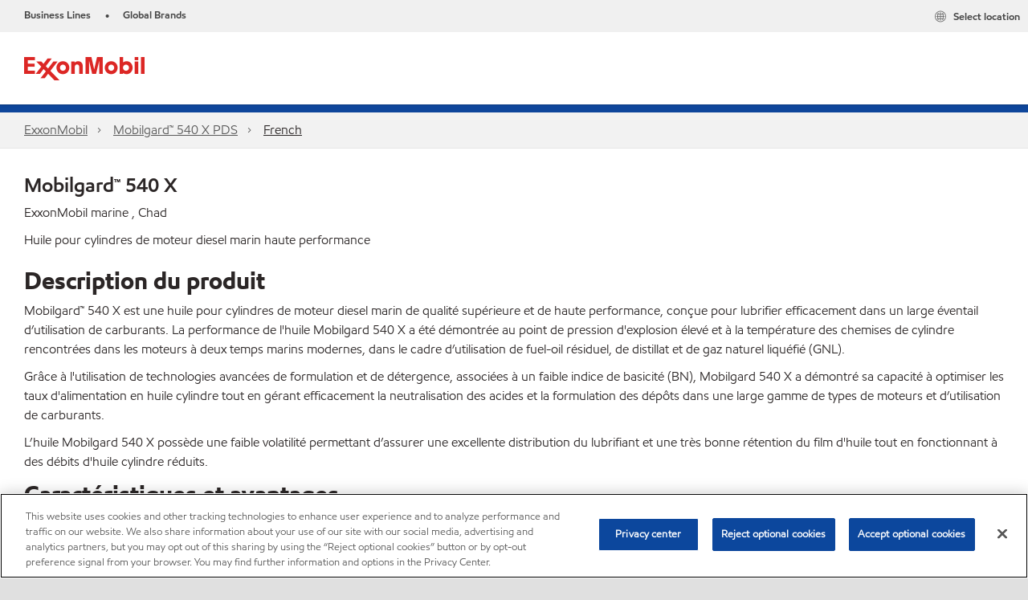

--- FILE ---
content_type: text/html; charset=utf-8
request_url: https://www.exxonmobil.com/fr-td/marine/pds/gl-xx-mobilgard-540-x
body_size: 18083
content:

<!DOCTYPE html>
<!--[if lt IE 7]>      <html class="no-js lt-ie9 lt-ie8 lt-ie7"> <![endif]-->
<!--[if IE 7]>         <html class="no-js lt-ie9 lt-ie8"> <![endif]-->
<!--[if IE 8]>         <html class="no-js lt-ie9"> <![endif]-->
<!--[if gt IE 8]><!-->
<html class="no-js" lang="en" data-lang="en"
      data-directionrtl="false">
<!--<![endif]-->
<head>
    <meta property="platform" content="wep3.0-e3" />
    <meta name="viewport" content="width=device-width, initial-scale=1" />
    <meta http-equiv="Content-Security-Policy" content="frame-src 'self' 'unsafe-inline' 'unsafe-eval' https://118330cc-6076-40db-995c-80bf4f7ab244.my.connect.aws https://*.swaven.com https://www.google.com/ https://www.gstatic.com https://bcv.mobil.com.cn https://www.mobil.co.in/ https://*.app.baqend.com https://*.baqend.com https://www.mobil.com/ https://r1.dotdigital-pages.com https://*.eame.mobil.com/ https://www.exxonmobil.com/ https://www.mobil.co.id/ https://www.facebook.com/ https://*.adsrvr.org/ https://www.youtube.com/ https://*.livechatinc.com/ https://*.udesk.cn/ https://cdn.appdynamics.com/ https://*.brightcove.net/ https://*.doubleclick.net/ https://*.avndscxom.com/ https://*.youtube-nocookie.com/ https://*.vimeo.com/ https://*.bazaarvoice.com/ https://*.sc-static.net https://*.snapchat.com https://*.tapad.com *.taboola.com https://cdn.cookielaw.org https://geolocation.onetrust.com https://*.kampyle.com https://youtu.be https://exxonmobil-sandbox.hub.rapidapi.com https://apihub.exxonmobil.com https://www.googletagmanager.com; default-src 'self' 'unsafe-inline' 'unsafe-eval' blob: https://*.swaven.com https://static.cloud.coveo.com https://*.mikmak.ai/ https://118330cc-6076-40db-995c-80bf4f7ab244.my.connect.aws https://participant.connect.us-east-1.amazonaws.com wss://*.transport.connect.us-east-1.amazonaws.com https://dev.visualwebsiteoptimizer.com https://d2b7xl3dqzprnt.cloudfront.net https://9m90hdnrng.execute-api.us-east-1.amazonaws.com https://ncyxnyp6a2.execute-api.us-east-1.amazonaws.com https://insight.adsrvr.org  https://bcv.mobil.com.cn https://mapstyle.qpic.cn/ https://*.map.gtimg.com/ https://apis.map.qq.com/ https://*.map.qq.com/ https://apps.sitecore.net https://*.app.baqend.com https://*.baqend.com https://*.avndscxom.com/ https://*.googlesyndication.com https://*.ampproject.org/ https://*.bing.com https://apps.spheracloud.net https://cdn.cookielaw.org https://cdn.pricespider.com/ https://cdn.appdynamics.com/ https://unpkg.com/ https://*.googletagmanager.com/ https://api.map.baidu.com/ https://www.youtube.com/ https://api-maps.yandex.ru/ https://*.bazaarvoice.com/ https://*.pricespider.com/ https://geolocation.onetrust.com/ https://*.analytics.google.com/ https://*.vimeo.com/ https://*.youtube-nocookie.com/ https://*.g.doubleclick.net/ https://*.doubleclick.net/ https://pdx-col.eum-appdynamics.com/ https://privacyportal.onetrust.com/ https://*.google-analytics.com/ https://*.google.com/ https://*.google.co.uk/ https://*.google.co.in/ https://*.brightcove.com https://*.brightcovecdn.com https://*.boltdns.net https://*.googleapis.com/ https://*.akamaihd.net https://cdn.linkedin.oribi.io/ https://miao.baidu.com/ https://api.mapbox.com/ https://events.mapbox.com/ https://www.facebook.com/ https://*.livechatinc.com/ https://xom-ws-us-meijer.phoenix.earlweb.net https://lubesapi.webmarketing-inc.com/ https://developers.onemap.sg/ https://www.onemap.gov.sg/ https://ka-f.fontawesome.com/ https://*.go-mpulse.net/ https://*.akstat.io/ https://*.openweathermap.org/ https://*.sc-static.net https://*.snapchat.com https://*.tapad.com https://*.google.ad https://*.google.ae https://*.google.com.af https://*.google.com.ag https://*.google.al https://*.google.am https://*.google.co.ao https://*.google.com.ar https://*.google.as https://*.google.at https://*.google.com.au https://*.google.az https://*.google.ba https://*.google.com.bd https://*.google.be https://*.google.bf https://*.google.bg https://*.google.com.bh https://*.google.bi https://*.google.bj https://*.google.com.bn https://*.google.com.bo https://*.google.com.br https://*.google.bs https://*.google.bt https://*.google.co.bw https://*.google.by https://*.google.com.bz https://*.google.ca https://*.google.cd https://*.google.cf https://*.google.cg https://*.google.ch https://*.google.ci https://*.google.co.ck https://*.google.cl https://*.google.cm https://*.google.cn https://*.google.com.co https://*.google.co.cr https://*.google.com.cu https://*.google.cv https://*.google.com.cy https://*.google.cz https://*.google.de https://*.google.dj https://*.google.dk https://*.google.dm https://*.google.com.do https://*.google.dz https://*.google.com.ec https://*.google.ee https://*.google.com.eg https://*.google.es https://*.google.com.et https://*.google.fi https://*.google.com.fj https://*.google.fm https://*.google.fr https://*.google.ga https://*.google.ge https://*.google.gg https://*.google.com.gh https://*.google.com.gi https://*.google.gl https://*.google.gm https://*.google.gr https://*.google.com.gt https://*.google.gy https://*.google.com.hk https://*.google.hn https://*.google.hr https://*.google.ht https://*.google.hu https://*.google.co.id https://*.google.ie https://*.google.co.il https://*.google.im https://*.google.iq https://*.google.is https://*.google.it https://*.google.je https://*.google.com.jm https://*.google.jo https://*.google.co.jp https://*.google.co.ke https://*.google.com.kh https://*.google.ki https://*.google.kg https://*.google.co.kr https://*.google.com.kw https://*.google.kz https://*.google.la https://*.google.com.lb https://*.google.li https://*.google.lk https://*.google.co.ls https://*.google.lt https://*.google.lu https://*.google.lv https://*.google.com.ly https://*.google.co.ma https://*.google.md https://*.google.me https://*.google.mg https://*.google.mk https://*.google.ml https://*.google.com.mm https://*.google.mn https://*.google.com.mt https://*.google.mu https://*.google.mv https://*.google.mw https://*.google.com.mx https://*.google.com.my https://*.google.co.mz https://*.google.com.na https://*.google.com.ng https://*.google.com.ni https://*.google.ne https://*.google.nl https://*.google.no https://*.google.com.np https://*.google.nr https://*.google.nu https://*.google.co.nz https://*.google.com.om https://*.google.com.pa https://*.google.com.pe https://*.google.com.pg https://*.google.com.ph https://*.google.com.pk https://*.google.pl https://*.google.pn https://*.google.com.pr https://*.google.ps https://*.google.pt https://*.google.com.py https://*.google.com.qa https://*.google.ro https://*.google.ru https://*.google.rw https://*.google.com.sa https://*.google.com.sb https://*.google.sc https://*.google.se https://*.google.com.sg https://*.google.sh https://*.google.si https://*.google.sk https://*.google.com.sl https://*.google.sn https://*.google.so https://*.google.sm https://*.google.sr https://*.google.st https://*.google.com.sv https://*.google.td https://*.google.tg https://*.google.co.th https://*.google.com.tj https://*.google.tl https://*.google.tm https://*.google.tn https://*.google.to https://*.google.com.tr https://*.google.tt https://*.google.com.tw https://*.google.co.tz https://*.google.com.ua https://*.google.co.ug https://*.google.com.uy https://*.google.co.uz https://*.google.com.vc https://*.google.co.ve https://*.google.co.vi https://*.google.com.vn https://*.google.vu https://*.google.ws https://*.google.rs https://*.google.co.za https://*.google.co.zm https://*.google.co.zw https://*.google.cat https://*.outbrain.com *.taboola.com https://*.redditstatic.com https://*.reddit.com https://px.ads.linkedin.com https://pixel.byspotify.com https://pixels.spotify.com https://ipmeta.io https://youtu.be https://*.kampyle.com https://t.ssl.ak.tiles.virtualearth.net https://exxonmobil-sandbox.hub.rapidapi.com https://apihub.exxonmobil.com https://*.ditu.live.com https://polo.feathr.co https://www.exxonmobilchemical.com https://www.exxonmobilchemical.com.cn https://www.juicer.io https://analytics-fe.digital-cloud-us-main.medallia.com https://productselector.eame.mobil.com https://locator.eame.mobil.com https://api.motor.com https://*.phoenix.earlweb.net http://*.phoenix.earlweb.net https://spatial.virtualearth.net https://dev.virtualearth.net/ https://9m90ndhrmg.execute-api.us-east-1.amazonaws.com wss://wtbstream.pricespider.com https://eydi8dpgb4.execute-api.us-east-1.amazonaws.com; img-src 'self' data: blob: https://*.swaven.com https://dev.visualwebsiteoptimizer.com https://mapapi.qq.com/ https://apis.map.qq.com https://*.map.qq.com/ https://bcv.mobil.com.cn https://*.virtualearth.net https://www.mobil.com/ https://*.app.baqend.com https://*.baqend.com https://*.avndscxom.com/ https://*.baidu.com https://cdn.cookielaw.org https://cdn.pricespider.com/ https://*.analytics.google.com https://*.google-analytics.com/ https://*.vimeo.com/ https://*.youtube-nocookie.com/ https://*.vimeocdn.com https://www.mobil.com.cn/ https://*.brightcove.com https://*.brightcovecdn.com https://*.boltdns.net https://*.google.com/ https://*.google.co.uk/ https://*.google.co.in/ https://*.googleapis.com/ https://*.gstatic.com/ https://*.doubleclick.net/ https://*.bing.com https://*.googletagmanager.com/ https://api-maps.yandex.ru https://core-renderer-tiles.maps.yandex.net https://yandex.ru https://api.map.baidu.com/ https://*.bdimg.com/ https://*.bazaarvoice.com/ https://*.linkedin.com https://*.pricespider.com/ https://miao.baidu.com/ https://content.dps.mobil.com/ https://www.exxon.com/ https://*.ytimg.com/ https://www.facebook.com/ https://*.livechatinc.com/ https://s3.amazonaws.com/ https://*.youtube.com https://productselector.eame.mobil.com/ https://www.exxonmobil.com https://www.mobil.com.cn/ https://*.sc-static.net https://*.snapchat.com https://*.tapad.com https://*.google.ad https://*.google.ae https://*.google.com.af https://*.google.com.ag https://*.google.al https://*.google.am https://*.google.co.ao https://*.google.com.ar https://*.google.as https://*.google.at https://*.google.com.au https://*.google.az https://*.google.ba https://*.google.com.bd https://*.google.be https://*.google.bf https://*.google.bg https://*.google.com.bh https://*.google.bi https://*.google.bj https://*.google.com.bn https://*.google.com.bo https://*.google.com.br https://*.google.bs https://*.google.bt https://*.google.co.bw https://*.google.by https://*.google.com.bz https://*.google.ca https://*.google.cd https://*.google.cf https://*.google.cg https://*.google.ch https://*.google.ci https://*.google.co.ck https://*.google.cl https://*.google.cm https://*.google.cn https://*.google.com.co https://*.google.co.cr https://*.google.com.cu https://*.google.cv https://*.google.com.cy https://*.google.cz https://*.google.de https://*.google.dj https://*.google.dk https://*.google.dm https://*.google.com.do https://*.google.dz https://*.google.com.ec https://*.google.ee https://*.google.com.eg https://*.google.es https://*.google.com.et https://*.google.fi https://*.google.com.fj https://*.google.fm https://*.google.fr https://*.google.ga https://*.google.ge https://*.google.gg https://*.google.com.gh https://*.google.com.gi https://*.google.gl https://*.google.gm https://*.google.gr https://*.google.com.gt https://*.google.gy https://*.google.com.hk https://*.google.hn https://*.google.hr https://*.google.ht https://*.google.hu https://*.google.co.id https://*.google.ie https://*.google.co.il https://*.google.im https://*.google.iq https://*.google.is https://*.google.it https://*.google.je https://*.google.com.jm https://*.google.jo https://*.google.co.jp https://*.google.co.ke https://*.google.com.kh https://*.google.ki https://*.google.kg https://*.google.co.kr https://*.google.com.kw https://*.google.kz https://*.google.la https://*.google.com.lb https://*.google.li https://*.google.lk https://*.google.co.ls https://*.google.lt https://*.google.lu https://*.google.lv https://*.google.com.ly https://*.google.co.ma https://*.google.md https://*.google.me https://*.google.mg https://*.google.mk https://*.google.ml https://*.google.com.mm https://*.google.mn https://*.google.com.mt https://*.google.mu https://*.google.mv https://*.google.mw https://*.google.com.mx https://*.google.com.my https://*.google.co.mz https://*.google.com.na https://*.google.com.ng https://*.google.com.ni https://*.google.ne https://*.google.nl https://*.google.no https://*.google.com.np https://*.google.nr https://*.google.nu https://*.google.co.nz https://*.google.com.om https://*.google.com.pa https://*.google.com.pe https://*.google.com.pg https://*.google.com.ph https://*.google.com.pk https://*.google.pl https://*.google.pn https://*.google.com.pr https://*.google.ps https://*.google.pt https://*.google.com.py https://*.google.com.qa https://*.google.ro https://*.google.ru https://*.google.rw https://*.google.com.sa https://*.google.com.sb https://*.google.sc https://*.google.se https://*.google.com.sg https://*.google.sh https://*.google.si https://*.google.sk https://*.google.com.sl https://*.google.sn https://*.google.so https://*.google.sm https://*.google.sr https://*.google.st https://*.google.com.sv https://*.google.td https://*.google.tg https://*.google.co.th https://*.google.com.tj https://*.google.tl https://*.google.tm https://*.google.tn https://*.google.to https://*.google.com.tr https://*.google.tt https://*.google.com.tw https://*.google.co.tz https://*.google.com.ua https://*.google.co.ug https://*.google.com.uy https://*.google.co.uz https://*.google.com.vc https://*.google.co.ve https://*.google.co.vi https://*.google.com.vn https://*.google.vu https://*.google.ws https://*.google.rs https://*.google.co.za https://*.google.co.zm https://*.google.co.zw https://*.google.cat https://*.livechat-files.com *.taboola.com https://*.redditstatic.com https://*.reddit.com https://www.exxonmobilchemical.com https://www.exxonmobilchemical.com.cn https://*.feathr.co https://*.ditu.live.com https://udc-neb.kampyle.com https://match.adsrvr.org https://adservice.google.com https://adservice.google.co.in https://dummyimage.com https://imageproxy.juicer.io; script-src 'self' 'unsafe-inline' 'unsafe-eval' blob: https://*.swaven.com https://d1gd6b2nf6wza.cloudfront.net https://*.mikmak.ai/ https://118330cc-6076-40db-995c-80bf4f7ab244.my.connect.aws  https://dev.visualwebsiteoptimizer.com https://sdk.amazonaws.com https://www.google.com/ https://www.gstatic.com https://apis.map.qq.com https://*.map.qq.com https://map.qq.com/ https://bcv.mobil.com.cn https://*.jquery.com https://*.app.baqend.com https://*.baqend.com https://*.iesnare.com https://*.ibosscloud.com https://*.baidu.com https://*.bing.com https://*.virtualearth.net https://cdn.cookielaw.org https://cdn.pricespider.com/ https://*.googletagmanager.com/ https://cdn.appdynamics.com/ https://unpkg.com/ https://static.cloud.coveo.com https://players.brightcove.net/ https://*.googleapis.com/ https://api.map.baidu.com/ https://www.youtube.com/ https://api-maps.yandex.ru/ https://*.google-analytics.com/ https://vjs.zencdn.net/ https://*.doubleclick.net/ https://yastatic.net/ https://dlswbr.baidu.com https://*.bazaarvoice.com/ https://*.pricespider.com/ https://gateway.foresee.com/ https://snap.licdn.com https://api.tiles.mapbox.com/ https://*.linkedin.com https://*.bdimg.com/ https://*.ytimg.com/ https://connect.facebook.net/ https://*.adsrvr.org/ https://suggest-maps.yandex.ru/ https://core-renderer-tiles.maps.yandex.net/ https://*.livechatinc.com/ https://*.udesk.cn/ https://cdn.ampproject.org/ https://pi.pardot.com/ https://*.mobil.com https://*.go-mpulse.net/ https://*.akstat.io/ https://www.googleadservices.com/ https://*.avndscxom.com/ https://*.sc-static.net https://*.snapchat.com https://*.tapad.com https://*.cloudflare.com https://*.outbrain.com *.taboola.com https://*.redditstatic.com https://*.reddit.com https://youtu.be https://ipmeta.io https://go.exxonmobilchemical.com https://nebula-cdn.kampyle.com https://statse.webtrendslive.com https://*.feathr.co https://cdnjs.cloudflare.com https://*.ditu.live.com https://www.exxonmobilchemical.com https://www.exxonmobilchemical.com.cn https://secure.leadforensics.com https://pixel.byspotify.com https://pixels.spotify.com; style-src 'self' 'unsafe-inline' https://118330cc-6076-40db-995c-80bf4f7ab244.my.connect.aws https://*.jquery.com https://*.app.baqend.com https://*.baqend.com https://*.googleapis.com https://*.ibosscloud.com https://*.bing.com https://static.cloud.coveo.com https://core-renderer-tiles.maps.yandex.net https://suggest-maps.yandex.ru/ https://api.map.baidu.com/ https://cdn.pricespider.com https://api.tiles.mapbox.com/ https://*.bazaarvoice.com/ https://*.udesk.cn/ https://maxcdn.bootstrapcdn.com/ https://db.onlinewebfonts.com/ https://ka-f.fontawesome.com/ https://*.gstatic.com/ https://cdnjs.cloudflare.com/ https://*.avndscxom.com/ https://*.googletagmanager.com/; font-src 'self' 'unsafe-inline' https://*.swaven.com https://cdn.pricespider.com  https://d1cxmsjx8sn7ih.cloudfront.net https://raka.bing.com https://*.app.baqend.com https://vjs.zencdn.net/ https://*.livechatinc.com/ https://maxcdn.bootstrapcdn.com/ https://db.onlinewebfonts.com/ https://*.gstatic.com/ https://ka-f.fontawesome.com/ https://cdnjs.cloudflare.com/ https://*.googleapis.com https://*.avndscxom.com/ https://*.cloud.coveo.com https://www.bing.com data:; upgrade-insecure-requests; block-all-mixed-content;">

    
    
<script type="text/javascript">
    let cssLoadCount = 0;

    function showBody() {
        var loadingElement = document.getElementById('dvfstLoading');
        var wrapperElement = document.getElementById('wrapper');
        var navMainMobileElement = document.getElementById('nav-main-mobile');

        if (loadingElement) {
            loadingElement.style.display = 'none';
            loadingElement.remove();
        }
        if (wrapperElement) {
            wrapperElement.removeAttribute("style");
        }
        if (navMainMobileElement) {
            navMainMobileElement.removeAttribute("style");
        }

        //raise css loaded event
        var event = new CustomEvent('commonCssLoaded', {
            detail: {
                message: 'Common CSS loaded successfully',
                time: new Date(),
            },
            bubbles: true,
            cancelable: true
        });
        document.dispatchEvent(event);
    }

    function isCssLoaded(linkElement) {
        try {
            return !!linkElement?.sheet?.cssRules;
        } catch {
            return false;
        }
    }

    function checkIfCssLoaded() {
        const vendorCss = document.querySelector("#vendor_css");
        const common_css = document.querySelector("#common_css");
        if (isCssLoaded(vendorCss) && isCssLoaded(common_css)) {
            showBody();
        } else {
            const interval = setInterval(() => {
                if (isCssLoaded(vendorCss) && isCssLoaded(common_css)) {
                    clearInterval(interval);
                    showBody();
                }
            }, 50);
        }
    }

    function showBodyContent() {
        if (++cssLoadCount === 2) {
            checkIfCssLoaded();
        }
    }

    var isChemicalSite = false;
</script>

    <link id="vendor_css" href="/assets/minified/css/commonvendor-bs.min.css"  rel="preload" as="style" onload="this.rel='stylesheet'; this.media='all'; showBodyContent();"  />

<link id="common_css" href="/assets/minified/css/common-blue.min.css?v=639034256663028436"  rel="preload" as="style" onload="this.rel='stylesheet'; this.media='all'; showBodyContent();"  />


    

    
    



    

    
    


    <link rel="preload" href="/Assets/fonts/EMprint-Semibold.woff2" as="font" type="font/woff2" crossorigin />
    <link rel="preload" href="/Assets/fonts/EMPrint-Regular.woff2" as="font" type="font/woff2" crossorigin />
    <link rel="preload" href="/Assets/fonts/EMPrint-Light.woff2" as="font" type="font/woff2" crossorigin />
    <link rel="preload" href="/Assets/fonts/EMPrint-Bold.woff2" as="font" type="font/woff2" crossorigin />

    

    <link rel="stylesheet" type="text/css" href="/assets/css/fonts/dist/english.min.css" media="print" onload="this.media='all'" />
    <link rel="preconnect" href="https://geolocation.onetrust.com" crossorigin="anonymous">
    <link rel="preconnect" href="https://cdn.cookielaw.org" crossorigin="anonymous">

    

    <script>
        const componentCategories = [{"ComponentName":"A18AviationDistributor","Category":"C0003"},{"ComponentName":"A18AviationAirport","Category":"C0003"},{"ComponentName":"BazaarVoice","Category":"C0003"},{"ComponentName":"SDSDownload","Category":"C0003"},{"ComponentName":"YandexMap","Category":"C0003"},{"ComponentName":"CoveoSearch","Category":"C0003"},{"ComponentName":"LegacyApp","Category":"C0003"},{"ComponentName":"Foresee","Category":"C0002"},{"ComponentName":"GoogleAnalytics","Category":"C0002"},{"ComponentName":"Pardot","Category":"C0002"},{"ComponentName":"ProductSeller","Category":"C0002"},{"ComponentName":"YouTube","Category":"C0002"},{"ComponentName":"LegacyApp","Category":"C0002"},{"ComponentName":"YouTube","Category":"C0004"},{"ComponentName":"BaiduMap","Category":"C0004"},{"ComponentName":"BingMap","Category":"C0004"},{"ComponentName":"GoogleAnalytics","Category":"C0004"},{"ComponentName":"Pardot","Category":"C0004"},{"ComponentName":"LegacyApp","Category":"C0004"}];
        function loadXomOneTrust() {
            var e = document.createElement("script");
            e.src = "/assets/minified/js/onetrust-pagereload.min.js?v=639001289587517913";
            e.async = true;
            document.head.appendChild(e)
        }

        function isOneTrustLoaded() {
            const timeout = 2000; // 2 seconds
            const interval = 100; // 100 milliseconds

            return new Promise((resolve) => {
                const start = Date.now();

                const checkConsentManager = () => {
                    if (typeof consentManager !== "undefined") {
                        resolve(true); // Variable found, resolve promise
                    } else if (Date.now() - start >= timeout) {
                        resolve(false); // Timeout reached, resolve with false
                    } else {
                        setTimeout(checkConsentManager, interval); // Recheck after interval
                    }
                };

                checkConsentManager();
            });
        }
    </script>
<!-- OneTrust Cookies Consent Notice start for www.exxonmobil.com -->
<script async onload="loadXomOneTrust()" src=https://cdn.cookielaw.org/scripttemplates/otSDKStub.js data-document-language="true" type="text/javascript" charset="UTF-8" data-domain-script="9d164de9-9db8-417d-a3d1-da50e86d7069"></script>

<script async onload="loadXomOneTrust()" src="/-/media/Base-Themes/OneTrustPageReload/Scripts/onetrust-pagereload.js" type="text/javascript" charset="UTF-8"></script>
<!-- OneTrust Cookies Consent Notice end for www.exxonmobil.com -->


    <title>Mobilgard™ 540 X</title>








    <meta property="og:title" content="">
    <meta property="og:type" content="">
    <meta property="og:url" content="https://www.exxonmobil.com/fr-td/marine/pds/gl-xx-mobilgard-540-x">
    <meta property="og:image" content="#">
    <meta property="og:description" content="">









        <meta name="description" content="Mobilgard™ 540 X est une huile pour cylindres de moteur diesel marin de qualité supérieure et de haute performance, conçue pour lubrifier efficacement dans un large éventail d’utilisation de carburants." />
        <meta name="keywords" content="Mobilgard 540 X" />




<meta property="twitter:title"  content="PdsDetailsPage"><meta property="twitter:card"  content="summary_large_image">

    <meta name="viewport" content="width=device-width, initial-scale=1" />
            <link rel="alternate" href="https://www.exxonmobil.com/fr-FR/Marine/pds/gl-xx-Mobilgard™-540-X" hreflang="fr-FR" />
            <link rel="alternate" href="https://www.exxonmobil.com/en-td/Marine/pds/gl-xx-Mobilgard™-540-X" hreflang="en-td" />
        <link rel="canonical" href="https://www.exxonmobil.com/fr-td/marine/pds/gl-xx-mobilgard-540-x" />

<link rel="icon" href="https://www.exxonmobil.com/marine/-/media/favicons/fav/interlocking-x-design.ico" type="image/svg" sizes="16x16" />
<link rel="shortcut icon" href="https://www.exxonmobil.com/marine/-/media/favicons/fav/interlocking-x-design.ico" type="image/x-icon" sizes="16x16" />

    

    
    <script>
        var vendorScripts = [];
        var scripts = [];
        window.WEP = {};
        window.WEP.isPageEditor = function () {
            return false;
        };
</script>
    
</head>
<body class="default-device bodyclass"  data-bp="">

    
    <div id="dvfstLoading">
        Loading...
    </div>


    

    
    


    <script>
		var sizes = [
			{ name: "xs", width: 0 },
			{ name: "sm", width: 380 },
			{ name: "md", width: 480 },
			{ name: "lg", width: 720 },
			{ name: "xl", width: 1024 },
		];

		function trackBPinBody() {
			var body = document.body,
				bpAttr = "data-bp",
				wW = window.innerWidth;

			for (var i = 0; i < sizes.length; i++) {
				var v = sizes[i];
				var nextBP = (i === sizes.length - 1) ? sizes.length - 1 : i + 1;

				if (wW < sizes[nextBP].width) {
				body.setAttribute(bpAttr, v.name);
				break; // works as expected
				} else if (wW >= v.width) {
				body.setAttribute(bpAttr, v.name);
				}
			}
		}

		trackBPinBody();
    </script>

    

    
<!--To load the angular components in Mobil Promotions Manager-->



<!-- END NOINDEX -->
<!--Begin DPS OpenTemplate Placeholder for Head Section-->

<!--End DPS OpenTemplate Placeholder for Head Section-->
<!-- #wrapper -->


    <div id="wrapper"  style="display:none;"  class="body-wrapper "  >
        <!-- #header -->
        <!-- BEGIN NOINDEX -->
        




<header  data-unique-id="0EE49E95D95D4E59AEDB3941DE3F1735" data-component-id="858800CF47CE4C5799C3766559D904A6" data-source="{00FBA673-FDEF-4BAA-82FA-5F1D6CADEB33}"  
        class="nav-header navbar-main-header " data-fixeddesktop="False"
        data-fixedmobile="False"
        data-additional-detail="Navigation|Navigation|HeaderContainer">
    <div class="nav-wrapper">
        <div class="nav-top-bar">
            <div class="nav-top-bar-left">
                

        <ul  data-unique-id="410056A7D52E4B4D86928BE380ADF93B" data-component-id="DE491126982D4C57AE7D378C645A0CEE" data-source="{EF797C04-57D6-4DCD-831A-A50CAE8E3B07}"   class="nav-lines-brands">
                <li>
                    <span class="bullet">•</span>
                    <a href="https://corporate.exxonmobil.com/who-we-are/our-global-organization/business-divisions#Ourbusinessdivisions" target="_blank">
                        <span class="nav-mobile">Business Lines</span>
                        <span class="nav-tablet-up">Business Lines</span>
                    </a>
                </li>
                <li>
                    <span class="bullet">•</span>
                    <a href="https://corporate.exxonmobil.com/?query=https%3a%2f%2fwww.exxonmobil.com%2ffr-td%2fmarine%2fpds%2fgl-xx-mobilgard-540-x#global-websites#Mobil" target="_blank">
                        <span class="nav-mobile">Global Brands</span>
                        <span class="nav-tablet-up">Global Brands</span>
                    </a>
                </li>
        </ul>

            </div>
            <div class="nav-top-bar-right">
                    <ul  data-unique-id="F867538E6E984CA2B8B0F06779371A80" data-component-id="16E6EBFDAC9A4091A234FDF7498C3C80" data-source="{20ECDA2C-922D-494F-B493-78D2927071D1}"   class="nav-country">
        <li>
            <a href="https://corporate.exxonmobil.com/?query=https%3a%2f%2fwww.exxonmobil.com%2ffr-td%2fmarine%2fpds%2fgl-xx-mobilgard-540-x#global-websites#Mobil">
                <span class="selectLocationIcon" aria-hidden="true">
                    <svg xmlns="http://www.w3.org/2000/svg" viewBox="0 0 16 16"><path d="M8.5,16A7.5,7.5,0,1,1,16,8.5,7.508,7.508,0,0,1,8.5,16Zm0-14A6.5,6.5,0,1,0,15,8.5,6.508,6.508,0,0,0,8.5,2Z" fill="currentColor" /><rect x="4" y="5" width="9" height="1" fill="currentColor" /><rect x="4" y="11" width="9" height="1" fill="currentColor" /><rect x="3" y="8" width="11" height="1" fill="currentColor" /><rect x="8" y="3" width="1" height="11" fill="currentColor" /><path d="M5.156,13.318,4.6,11.384a10.49,10.49,0,0,1,0-5.769l.552-1.934.962.275L5.565,5.89a9.5,9.5,0,0,0,0,5.22l.553,1.934Z" fill="currentColor" /><path d="M11.844,13.318l-.962-.275.553-1.934a9.5,9.5,0,0,0,0-5.22l-.553-1.934.962-.275L12.4,5.616a10.49,10.49,0,0,1,0,5.769Z" fill="currentColor" />
                    </svg>
                    </span>
                <span class="nav-country-text hidden-xs">
                    <span class="hidden-xs">Select location</span>
                    <span class="visible-xs-inline"></span>
                </span>
            </a>
        </li>
    </ul>

            </div>
        </div>
        <div class="nav-main-bar">
            <a href="#" class="nav-main-item nav-main-list-trigger" role="button" aria-label="Menu" aria-expanded="false">
                <i class="icon-hamburger"></i>
                <span class="nav-main-item-text">Menu</span>
            </a>
            

    <div  data-unique-id="6D5A18E8DC6E44B2A944D833B67822A1" data-component-id="242CE38A25D8401E94F031BA946AD930" data-source="{00FBA673-FDEF-4BAA-82FA-5F1D6CADEB33}"   class="component logo" data-cmpvariant="Pds Logo|" data-additional-detail="PDS|PdsLogo|Index">
        <div class="component-content">
                    <a href="https://corporate.exxonmobil.com/">
                        <Img src="https://www.exxonmobil.com/marine/-/media/feature/wep/wep-pds/exxonmobil.png" alt="" class="logo" />
                    </a>
        </div>
    </div>


        </div>
        
    </div>

    <div class="nav-main-search search-box" data-search-text="Search" data-url="#" data-search-key="q">
        <i class="fas fa-search" aria-hidden="true"></i>
        
    </div>
    <div class="nav-header-divider"></div>
    <div> </div>
</header>

<script>
    function setMenuMaxWidth() {

        if (window.innerWidth < 1024) {
            return;
        }

        if (document.querySelectorAll(".nav-main-list").length == 0) {
            return;
        }

        const navMainBar = document.querySelector(".nav-main-bar");
        const navMainList = document.querySelector(".nav-main-list");

        const children = Array.from(navMainBar.children);
        let consumedWidth = 0;

        for (const child of children) {
            if (
                child !== navMainList &&
                child.offsetParent !== null // visible
            ) {
                const style = window.getComputedStyle(child);
                consumedWidth += child.offsetWidth +
                    parseFloat(style.marginLeft) +
                    parseFloat(style.marginRight);
            }
        }

        let availableWidth = navMainBar.offsetWidth - consumedWidth - 2;
        const bodyOverflow = window.getComputedStyle(document.body).overflow;
        if (bodyOverflow === "hidden") {
            availableWidth -= 16;
        }

        const navMainListStyle = window.getComputedStyle(navMainList);
        const requiredWidth = navMainList.offsetWidth +
            parseFloat(navMainListStyle.marginLeft) +
            parseFloat(navMainListStyle.marginRight);

        if (availableWidth >= requiredWidth || availableWidth <= 0) {
            return;
        }

        navMainList.classList.add("nav-main-list-condensed");
        navMainList.style.maxWidth = availableWidth + "px";

    }

    document.addEventListener("commonCssLoaded", function () {
        setMenuMaxWidth();
    });
</script>







<nav  data-unique-id="A7B4B3DFAA954619AFAF34F7737D5CC2" data-component-id="B7DB8A77DC944CA0BE605EC87C346B36" data-source="{00FBA673-FDEF-4BAA-82FA-5F1D6CADEB33}"   class="component d-print-none a01-breadcrumb component-margin-none breadcrumb-panel" data-cmpvariant="A01 Breadcrumb|Default" aria-label="" data-additional-detail="navigation|Breadcrumb|WEPCustomBreadcrumb">
                <script type="application/ld+json">
                {
                "@context": "https://schema.org",
                "@type": "BreadcrumbList",
                "itemListElement": [
                        
                            {
                            "@type": "ListItem",
                            "position": 1,
                            "name": "Marine home",
                            "item": "https://www.exxonmobil.com/en/marine"
                            },
                        
                            
                                {
                                    "@type": "ListItem",
                                "position": 2,
                                "name": "ExxonMobil",
                                "item": "https://www.exxonmobil.com"
                                },
                            
                            
                                {
                                    "@type": "ListItem",
                                "position": 3,
                                "name": "Mobilgard™ 540 X PDS",
                                "item": "https://www.exxonmobil.comhttps://www.exxonmobil.com/en/marine/mobilgard-540-x/pds-td"
                                },
                            
                            
                                {
                                    "@type": "ListItem",
                                "position": 4,
                                "name": "French",
                                "item": "https://www.exxonmobil.com/fr-td/marine/pds/gl-xx-mobilgard-540-x"
                                }
                            
                ]
                }
            </script>

    <ol class="breadcrumb-list wildbreadid">

                                <li class="glyph-link"><a class="field-navigationtitle" fu="bar"></a><a title="ExxonMobil" href="/en/marine/pdsdetailspage">ExxonMobil</a></li>
                                <li class="glyph-link"><a class="field-navigationtitle" fu="bar"></a><a title="Mobilgard™ 540 X PDS" href="https://www.exxonmobil.com/en/marine/mobilgard-540-x/pds-td">Mobilgard™ 540 X PDS</a></li>
                            <li class="glyph-link"><a href="https://www.exxonmobil.com/fr-td/marine/pds/gl-xx-mobilgard-540-x" class="field-navigationtitle" fu="bar" aria-current="page">French</a></li>
    </ol>
</nav>


<div  data-unique-id="488A01A12793432AA8099DCA1A57B5BF" data-component-id="994CC9099A8549558CD7505104A0E2EE" data-source="{1E32A360-B88B-4DC0-821D-5D65AE5BB9D7}"  
     class="component a17-alert alert alert-warning cookie-consent-warning" data-cmpvariant="A17 Alert|Alert Cookie Consent"
     style=" display:none;" data-additional-detail="pagecontent|Alert|A17Alert">

<span class="icon icon-warning"></span><div role="region" aria-label=""><span class="alert-title field-alerttext">All website features may not be available based upon your cookie consent elections. <span class="custom-alert-link optanon-toggle-display">Click here</span> to update settings.</span></div></div>
        <!-- END NOINDEX -->
        <!-- /#header -->
        <!-- #content -->
        <main class="">
            <div id="content" class="body-content container-fluid">
                


<div  data-unique-id="75A62D89BD244B21BD3EF108F0862BF7" data-component-id="7D56824631864C32A566321B0D0E6906" data-source="{00FBA673-FDEF-4BAA-82FA-5F1D6CADEB33}"   class="row   ">
    <div class='col-12'>


<link href="/assets/minified/css/B02-table.min.css?v=639001289557717521" rel="stylesheet" media="print" onload="this.media='all'" />
<script> scripts.push({ url: "/assets/minified/js/B02-table.min.js?v=639001289579967817",isDefer: false,isAsync: false,order: 100 })</script>



<!-- A24.1: Product Application -->
    <div  data-unique-id="9B9354E760DC4DECBB651C1ED632A5FC" data-component-id="C8149766C0C54529BE773C45DDF2D773" data-source="{00FBA673-FDEF-4BAA-82FA-5F1D6CADEB33}"   class="component Pds" data-cmpvariant="PDS|">
        <div class="row">
            <div class="col-12 breakpoints">
                <div class="special-screen-title clearfix">
                    <div class="special-screen-title-text">

                        <h3 class="strong">Mobilgard™ 540 X</h3>
                            <p> ExxonMobil marine , Chad</p>


                        <p></p>
                    </div>
                </div>
            </div>
        </div>
        <div id="divSubTitle" class="row">
            <div class="col-12 breakpoints">
                Huile pour cylindres de moteur diesel marin haute performance
            </div>
        </div>
        <div id="divPDSContent" class="row" style="margin-top: 20px">
            <div class="col-12 breakpoints">
                <h2>
      <strong>Description du produit</strong>
    </h2>
<p>Mobilgard™ 540 X est une huile pour cylindres de moteur diesel marin de qualité supérieure et de haute performance, conçue pour lubrifier efficacement dans un large éventail d’utilisation de carburants. La performance de l'huile Mobilgard 540 X a été démontrée au point de pression d'explosion élevé et à la température des chemises de cylindre rencontrées dans les moteurs à deux temps marins modernes, dans le cadre d’utilisation de fuel-oil résiduel, de distillat et de gaz naturel liquéfié (GNL).</p>
<p>Grâce à l'utilisation de technologies avancées de formulation et de détergence, associées à un faible indice de basicité (BN), Mobilgard 540 X a démontré sa capacité à optimiser les taux d'alimentation en huile cylindre tout en gérant efficacement la neutralisation des acides et la formulation des dépôts dans une large gamme de types de moteurs et d’utilisation de carburants.</p>
<p>L’huile Mobilgard 540 X possède une faible volatilité permettant d’assurer une excellente distribution du lubrifiant et une très bonne rétention du film d'huile tout en fonctionnant à des débits d'huile cylindre réduits.</p>
<h2><strong>Caractéristiques et avantages </strong></h2>
<p>Mobilgard 540 X combine l'utilisation d’huiles de base de haute qualité globalement cohérentes avec une superbe formulation d'additifs permettant d’assurer un contrôle exceptionnel des dépôts dus aux températures et pressions accrues à l'intérieur des cylindres de combustion, lesquelles sont particulièrement courantes lors de fonctionnement au GNL. Mobilgard 540 X offre également des propriétés exceptionnelles de résistance à l'oxydation, de formulation acidique et de protection contre l'usure permettant d’entraîner une réduction des taux d'usure des composants.</p>
<h2><strong>Applications</strong></h2>
<p>Mobilgard 540 X est formulée de façon à offrir une performance exceptionnelle dans les moteurs marins à crosse fonctionnant avec une grande gamme de carburants, y compris l'utilisation continue de GNL.</p>

<h2><strong>Propriétés et spécifications</strong></h2>
<div class='table-responsive'><table class='table table-striped'>
    <tbody>
        <tr style="font-weight: bold">
            <td>
            <p><strong>Propriété</strong></p>
            </td>
            <td>
            <p> </p>
            </td>
        </tr>
        <tr>
            <td>
            <p>Grade</p>
            </td>
            <td>
            <p>SAE 50</p>
            </td>
        </tr>
        <tr>
            <td>
            <p>Densité à 15,6 °C, g/m3, ASTM D4052</p>
            </td>
            <td>
            <p>930,1</p>
            </td>
        </tr>
        <tr>
            <td>
            <p>Point d'écoulement, °C, ASTM D97</p>
            </td>
            <td>
            <p>-27</p>
            </td>
        </tr>
        <tr>
            <td>
            <p>Point d'éclair, Cleveland en vase ouvert, °C, ASTM D92</p>
            </td>
            <td>
            <p>268</p>
            </td>
        </tr>
        <tr>
            <td>
            <p>Indice de base (TBN), mgKOH/g, ASTM D2896</p>
            </td>
            <td>
            <p>40</p>
            </td>
        </tr>
        <tr>
            <td>
            <p>Indice de viscosité, ASTM D 2270</p>
            </td>
            <td>
            <p>102</p>
            </td>
        </tr>
        <tr>
            <td>
            <p>Viscosité cinématique à 40°C, mm2/s, ASTM D445</p>
            </td>
            <td>
            <p>232</p>
            </td>
        </tr>
        <tr>
            <td>
            <p>Viscosité cinématique à 100°C, mm2/s,ASTM D445</p>
            </td>
            <td>
            <p>20</p>
            </td>
        </tr>
    </tbody>
</table></div>
<h2><strong>Santé et sécurité</strong></h2>
<p>Les recommandations de santé et de sécurité pour ce produit se trouvent dans la fiche de données de sécurité (FDS) sur le site <a href="http://www.msds.exxonmobil.com/psims/psims.aspx">http://www.msds.exxonmobil.com/psims/psims.aspx</a></p>
            </div>
        </div>
            <div id="divTradeMark" class="row">
                <div class="col-12 breakpoints">
                    <p>Sauf indication contraire, toutes les marques commerciales utilisées ici sont des marques ou des marques déposées d'Exxon Mobil Corporation ou de l'une de ses filiales.</p>
                    11-2024
                </div>
            </div>

        <div id="divFooter" class="row">
            <div class="col-12 breakpoints">
                <p>ExxonMobil Marine Limited<br xmlns:fo="http://www.w3.org/1999/XSL/Format" />
Ermyn Way<br />
Leatherhead, Surrey<br />
United Kingdom KT22 8UX<br /><br />
http://www.exxonmobil.com</p>
                <p>Due to continual product research and development, the information contained herein is subject to change without notification.  Typical Properties may vary slightly.</p>
            </div>
        </div>
    </div>
</div>
</div>
            </div>
        </main>
        <!-- /#content -->
        <!-- #footer -->
        <!-- BEGIN NOINDEX -->
        <footer>
            <div id="footer" class="footer-wrapper wrapper-max ">
                


<input type="hidden" id="gdpr_enabled" class="gdpr_enabled" value="True">
<script> scripts.push({ url: "/assets/minified/js/footer-full-bleed.min.js?v=639001289584267924",isDefer: false,isAsync: false,order: 100 })</script>




<link href="/assets/minified/css/footer.min.css?v=639001289561417551" rel="stylesheet"  />

<div  data-unique-id="6EE9687C716D4BC2A6108902170CAC77" data-component-id="FE85CC703DFF4E4EABC413774AC929DC" data-source="{00FBA673-FDEF-4BAA-82FA-5F1D6CADEB33}"   class="footer  ">

            <div class="footer-top clearfix">
            <div class="footer-top-wrapper">
                
                <nav class="footer-nav footer-links-wrapper" aria-label="">
                        <ul  data-unique-id="392737330F27456B8B23F75CD47E176C" data-component-id="16E6EBFDAC9A4091A234FDF7498C3C80" data-source="{11B2FB6B-CEE1-4BE2-B119-D8CC6BAE12D5}"   class="nav-country">
        <li>
            <a href="https://corporate.exxonmobil.com/?query=https%3a%2f%2fwww.exxonmobil.com%2ffr-td%2fmarine%2fpds%2fgl-xx-mobilgard-540-x#global-websites#ExxonMobil">
                <span class="selectLocationIcon" aria-hidden="true">
                    <svg xmlns="http://www.w3.org/2000/svg" viewBox="0 0 16 16"><path d="M8.5,16A7.5,7.5,0,1,1,16,8.5,7.508,7.508,0,0,1,8.5,16Zm0-14A6.5,6.5,0,1,0,15,8.5,6.508,6.508,0,0,0,8.5,2Z" fill="currentColor" /><rect x="4" y="5" width="9" height="1" fill="currentColor" /><rect x="4" y="11" width="9" height="1" fill="currentColor" /><rect x="3" y="8" width="11" height="1" fill="currentColor" /><rect x="8" y="3" width="1" height="11" fill="currentColor" /><path d="M5.156,13.318,4.6,11.384a10.49,10.49,0,0,1,0-5.769l.552-1.934.962.275L5.565,5.89a9.5,9.5,0,0,0,0,5.22l.553,1.934Z" fill="currentColor" /><path d="M11.844,13.318l-.962-.275.553-1.934a9.5,9.5,0,0,0,0-5.22l-.553-1.934.962-.275L12.4,5.616a10.49,10.49,0,0,1,0,5.769Z" fill="currentColor" />
                    </svg>
                    </span>
                <span class="nav-country-text hidden-xs">
                    <span class="hidden-xs">Select location</span>
                    <span class="visible-xs-inline"></span>
                </span>
            </a>
        </li>
    </ul>

                    <div >
                            <div class="mb-3">
                                
                            </div>
                    </div>
                </nav>

                <div class="footer-search-social">
                    
                </div>
            </div>
        </div>

    <section class="footer-bottom clearfix">
        <div class="footer-bottom-wrapper">
            <div class="footer-logos">
                <div class="component FooterLogos" data-cmpvariant="Footer Logos|">
    <div  data-unique-id="FBBCA527C123466499B9CCD05AEBC34A" data-component-id="9CD109C7935442BFB5C3746846782F5D" data-source="{68207CB6-B9FC-48FA-B79C-68B03CEAA602}"   id="footer-logos">
                    <a class="footer-logo-large" href="https://corporate.exxonmobil.com" aria-label="" target="">
                    </a>
            <ul class="footer-related-companies">
                        <li class="list-footer-logos">
                            <a class="exxon" aria-label="Exxon" href="https://www.exxon.com/en">
                                <img class="footerLogosImg" alt="Exxon" title="Exxon" src="/marine/-/media/exxon_grey.png" loading="lazy" />
                            </a>
                        </li>
                        <li class="list-footer-logos">
                            <a class="mobil" aria-label="Mobil" href="https://www.mobil.com/en">
                                <img class="footerLogosImg" alt="Mobil" title="Mobil" src="/marine/-/media/mobil_grey.png" loading="lazy" />
                            </a>
                        </li>
                        <li class="list-footer-logos">
                            <a class="esso" aria-label="Esso" href="https://www.esso.com/en">
                                <img class="footerLogosImg" alt="Esso" title="Esso" src="/marine/-/media/esso_grey.png" loading="lazy" />
                            </a>
                        </li>
            </ul>
    </div>
</div>
            </div>
                <nav class="footer-nav-terms footer-links-wrapper" aria-label="">
                    
<link href="/assets/minified/css/linkList.min.css?v=639001289562117578" rel="stylesheet" media="print" onload="this.media='all'" />



    <ul  data-unique-id="E58938F32ADD4CE1A1BC30EF2EBF4FDF" data-component-id="8CA0724274DE4913BEDB5468442FE099" data-source="{3F71473E-DFBC-4335-AA48-27621F13D13C}"   data-additional-detail="Navigation|Navigation|WEPLinkList" class="component link-list footer-links" data-cmpvariant="WEP Link List|Brands Nav">
            <li class="item0 odd first">
                <span class="bullet">•</span>
<a class="ot-sdk-show-settings custom-cursor-pointer" data-variantfieldname="Link" tabindex="0" data-variantitemid="{6B5747D1-503B-46A3-BC63-8FD0FE0A3829}">Privacy center</a>            </li>
            <li class="item1 even">
                <span class="bullet">•</span>
<a data-variantfieldname="Link" tabindex="0" href="/en/coveo/rest/v6/analytics/sitecore/content/admin" data-variantitemid="{83463294-FE4D-4B15-B23E-D91BF1AFA98B}">Privacy Policy</a>            </li>
            <li class="item2 odd last">
                <span class="bullet">•</span>
<a data-variantfieldname="Link" tabindex="0" href="/en/coveo/rest/v6/analytics/sitecore/content/admin" data-variantitemid="{3F04E8A9-B817-4729-9FB0-EBA7CCCE54A8}">Terms &amp; Conditions</a>            </li>
    </ul>


                </nav>
                <div class="footer-copyright">
                    <div class="component plain-html" data-cmpvariant="Reusable Plain HTML|">
    <div class="component-content">
© Copyright 2003-<span class="replaceyear">2021</span> Exxon Mobil Corporation. All Rights Reserved.    </div>
</div>
                </div>
        </div>
    </section>

</div>
<div class="body-mask"></div>


<div class="component coveo-searchresources" data-cmpvariant="Coveo Search Resources|">

    <link rel="stylesheet" href="https://static.cloud.coveo.com/searchui/v2.10116/css/CoveoFullSearch.min.css" type="text/css" media="print" onload="this.media='all'" />
    <link rel="stylesheet" href="https://static.cloud.coveo.com/coveoforsitecore/ui/v0.64.7/css/CoveoForSitecore.css" type="text/css" media="print" onload="this.media='all'" />
    <script class="coveo-script" type="text/javascript" src='https://static.cloud.coveo.com/searchui/v2.10116/js/CoveoJsSearch.Lazy.min.js'></script>
    <script class="coveo-for-sitecore-script" type="text/javascript" src='https://static.cloud.coveo.com/coveoforsitecore/ui/v0.64.7/js/CoveoForSitecore.Lazy.min.js'></script>
    <script type="text/javascript" src="https://static.cloud.coveo.com/searchui/v2.10116/js/cultures/en.js"></script>

    <div>


        
        
            <!-- Resources -->
            <div id="coveo3a949f41"
                 class="CoveoForSitecoreContext"
                   data-sc-should-have-analytics-component='true'
  data-sc-analytics-enabled='true'
  data-sc-current-language='en'
  data-prebind-sc-language-field-name='fieldTranslator'
  data-sc-language-field-name='_language'
  data-sc-default-pipeline-name='FNL_QueryPipeline'
  data-sc-labels='{&quot;Updated By&quot; : &quot;Updated by&quot; , &quot;Created&quot; : &quot;Created&quot; , &quot;Language&quot; : &quot;Language&quot; , &quot;Last Time Modified&quot; : &quot;Last time modified.&quot; , &quot;Uniform resource identifier&quot; : &quot;URI&quot; , &quot;Created By&quot; : &quot;Created by&quot; , &quot;Template&quot; : &quot;Template&quot; , &quot;Creation Time&quot; : &quot;Creation time.&quot; , &quot;If the problem persists contact the administrator.&quot; : &quot;If the problem persists contact the administrator.&quot; , &quot;Search is currently unavailable&quot; : &quot;Oops! Something went wrong on the server.&quot; , &quot;Ascending&quot; : &quot;Ascending&quot; , &quot;Descending&quot; : &quot;Descending&quot;}'
  data-sc-maximum-age='900000'
  data-sc-page-name='pdsdetailspage'
  data-sc-page-name-full-path='/sitecore/content/WEP/ExxonMobil/ExxonMobil Marine/Home/pdsdetailspage'
  data-sc-index-source-name='Coveo_web_index - WEP3_PROD'
  data-sc-is-in-experience-editor='false'
  data-sc-is-user-anonymous='true'
  data-sc-item-uri='sitecore://web/{00FBA673-FDEF-4BAA-82FA-5F1D6CADEB33}?lang=en&amp;ver=1'
  data-sc-item-id='00fba673-fdef-4baa-82fa-5f1d6cadeb33'
  data-prebind-sc-latest-version-field-name='fieldTranslator'
  data-sc-latest-version-field-name='_latestversion'
  data-sc-rest-endpoint-uri='/coveo/rest'
  data-sc-analytics-endpoint-uri='/coveo/rest/ua'
  data-sc-site-name='SL_ExxonMobil_Marine'
  data-sc-field-prefix='f'
  data-sc-field-suffix='77701'
  data-sc-prefer-source-specific-fields='false'
  data-sc-external-fields='[{&quot;fieldName&quot;:&quot;permanentid&quot;,&quot;shouldEscape&quot;:false}]'
  data-sc-source-specific-fields='[{&quot;fieldName&quot;:&quot;attachmentparentid&quot;},{&quot;fieldName&quot;:&quot;author&quot;},{&quot;fieldName&quot;:&quot;clickableuri&quot;},{&quot;fieldName&quot;:&quot;collection&quot;},{&quot;fieldName&quot;:&quot;concepts&quot;},{&quot;fieldName&quot;:&quot;date&quot;},{&quot;fieldName&quot;:&quot;filetype&quot;},{&quot;fieldName&quot;:&quot;indexeddate&quot;},{&quot;fieldName&quot;:&quot;isattachment&quot;},{&quot;fieldName&quot;:&quot;language&quot;},{&quot;fieldName&quot;:&quot;printableuri&quot;},{&quot;fieldName&quot;:&quot;rowid&quot;},{&quot;fieldName&quot;:&quot;size&quot;},{&quot;fieldName&quot;:&quot;source&quot;},{&quot;fieldName&quot;:&quot;topparent&quot;},{&quot;fieldName&quot;:&quot;topparentid&quot;},{&quot;fieldName&quot;:&quot;transactionid&quot;},{&quot;fieldName&quot;:&quot;uri&quot;},{&quot;fieldName&quot;:&quot;urihash&quot;}]'
>
            </div>
            <script type="text/javascript">
        var endpointConfiguration = {
            itemUri: "sitecore://web/{00FBA673-FDEF-4BAA-82FA-5F1D6CADEB33}?lang=en&amp;ver=1",
            siteName: "SL_ExxonMobil_Marine",
            restEndpointUri: "/coveo/rest"
        };
        if (typeof (CoveoForSitecore) !== "undefined") {
            CoveoForSitecore.SearchEndpoint.configureSitecoreEndpoint(endpointConfiguration);
            CoveoForSitecore.version = "5.0.1368.1";
            var context = document.getElementById("coveo3a949f41");
            if (!!context) {
                CoveoForSitecore.Context.configureContext(context);
            }
        }
        //var fieldsuggestions = document.getElementById('field-suggestions');
                var suggestionList = document.getElementsByClassName('field-suggestions');
                if (suggestionList != null && suggestionList.length > 0) {
                    var fieldsuggestions = suggestionList[0];
                    if (fieldsuggestions != null) {
                        var fieldAtrribute = fieldsuggestions.getAttribute('data-query-override');
                        if (fieldAtrribute != null)
                            fieldsuggestions.setAttribute('data-query-override', fieldsuggestions.getAttribute('data-query-override').replace(/_q/g, '77701'));
                    }
        }

        function replaceHyphen(texttoreplace) {
            return texttoreplace.replace(/-/g, " ");
        }
        function formattedDate(milliSecDate) {
            var months = ['01', '02', '03', '04', '05', '06',
                '07', '08', '09', '10', '11', '12'];
            if (milliSecDate != null && milliSecDate != '') {
                var dateFormat = new Date(Number(milliSecDate));
                var tempDateToDisplay = dateFormat.getUTCDate() + "";
                var finalDate = months[dateFormat.getUTCMonth()] + '/' + (tempDateToDisplay.length === 1 ? ("0" + tempDateToDisplay) : tempDateToDisplay) + '/' + dateFormat.getUTCFullYear();
                return finalDate;
            }
                }

         function formattedUTCDate(milliSecDate) {
                    var months = ['01', '02', '03', '04', '05', '06',
                        '07', '08', '09', '10', '11', '12'];
                    if (milliSecDate != null && milliSecDate != '') {
                        var dateFormat = new Date(Number(milliSecDate));
                        var tempDateToDisplay = dateFormat.getUTCDate() + "";
                        var finalDate = dateFormat.getUTCFullYear() + '/' + months[dateFormat.getUTCMonth()] + '/' + (tempDateToDisplay.length === 1 ? ("0" + tempDateToDisplay) : tempDateToDisplay);
                        return finalDate;
                    }
                }
                // New function: formattedShortDate - returns date in dd/mm/yy format (e.g., 11/1/24)
                function formattedShortDateDMY(milliSecDate) {
                    if (milliSecDate != null && milliSecDate != '') {
                        var dateFormat = new Date(Number(milliSecDate));
                        var day = dateFormat.getUTCDate();
                        var month = dateFormat.getUTCMonth() + 1; // 1-based month
                        var year = dateFormat.getUTCFullYear() % 100; // two-digit year
                        // Pad day and month with leading zero if needed
                        var dayStr = day < 10 ? '0' + day : day;
                        var monthStr = month < 10 ? '0' + month : month;
                        return monthStr + '/' + dayStr + '/' + year;
                    }
                }

				function formattedDateforNews(milliSecDate,language) {
                    if (milliSecDate != null && milliSecDate != '') {
                        var dateFormat = new Date(Number(milliSecDate));
                        var finalDate = dateFormat.toLocaleDateString(language);
                        return finalDate;
                    }
                }

                function checkWebinarstartdate(eventstartdate) {
                    const cdate = Date.now();
                    var edate = eventstartdate + 86400000;
                    if (edate > cdate) {
                        return "true";
                    }
                    else {
                        return "";
                    }
                }
            </script>
    </div>
    <link href="/assets/minified/css/searchGlobalCoveo.min.css?v=639001289576867754" rel="stylesheet"  />
</div>
            </div>
        </footer>
        <!-- END NOINDEX -->
        <!-- /#footer -->
    </div>

<!-- /#wrapper -->
<!--Begin DPS OpenTemplate Placeholder for End Section-->

<!--End DPS OpenTemplate Placeholder for End Section-->

    





    
    
<link href="/assets/minified/css/commonvendor-fa.min.css?v=639001289559617525"  rel="stylesheet" type="text/css" media="print" onload="this.media='all'"  />


    

    
    



    

    
    
    

    
    
<script>
    document.addEventListener('DOMContentLoaded', function () {
        showBody();
    });
</script>

<script type="text/javascript" src="/assets/minified/js/vendor-common.min.js?v=639001289591267957"></script>

<script type="text/javascript" src="/assets/minified/js/common.min.js?v=639001289581567823"></script>

<script>var loadedScripts = {};</script>



<script>

    vendorScripts.sort((a, b) => a.order - b.order);
    scripts.sort((a, b) => a.order - b.order);

    // Function to load a script and return a promise
    var loadScript = function (scriptElement) {
        return new Promise(function (resolve, reject) {
            if (!loadedScripts[scriptElement.url]) {
                var scriptTag = document.createElement('script');
                scriptTag.setAttribute('src', scriptElement.url);
                if (scriptElement.isDefer) {
                    scriptTag.setAttribute('defer', 'defer');
                }
                if (scriptElement.isAsync) {
                    scriptTag.setAttribute('async', 'async');
                }
                scriptTag.onload = resolve;
                scriptTag.onerror = reject;
                document.body.appendChild(scriptTag);

                // Mark the script URL as loaded
                loadedScripts[scriptElement.url] = true;
            } else {
                resolve();
            }
        });
    };

    // Load vendor scripts
    var vendorScriptPromises = vendorScripts.map(function (scriptElement) {
        return loadScript(scriptElement);
    });

    const coveoScript = scripts.find(script => script.url.includes('coveo.min.js'));
    if (coveoScript && typeof coveoJsLoaded != "undefined") {
        loadedScripts[coveoScript.url] = true;
    }

    // After all vendor scripts are loaded, load the other scripts
    Promise.all(vendorScriptPromises).then(function () {
        scripts.forEach(function (scriptElement) {
            scriptElement.isDefer = true;
            loadScript(scriptElement);
        });
    }).catch(function (error) {
        console.error('Error loading vendor scripts:', error);
    });
</script>

    <script type="text/javascript">
        const params = new URLSearchParams(window.location.search);
        // Check if "utm_source" or "utm_medium" is present
        if (params.has('utm_source') || params.has('utm_medium')) {
            var setSessionScriptElement = document.createElement("script");
            setSessionScriptElement.src = "/assets/minified/js/setsessionvalues.min.js?v=639001289589517927";
            setSessionScriptElement.defer = true;
            document.body.appendChild(setSessionScriptElement);
        }
    </script>
    <script>

        $(document).ready(function () {
            var forms = document.querySelectorAll('form[action*="formbuilder"]');
            if (forms.length > 0) {

                //load custom form
                var scriptElement = document.createElement("script");
                scriptElement.src = "/assets/minified/js/scForm.min.js?v=639001289589167945";
                scriptElement.defer = true;
                document.body.appendChild(scriptElement);

                //load experience form
                setTimeout(function () {
                    var experienceScriptElement = document.createElement("script");
                    experienceScriptElement.src = "/assets/minified/js/experience-forms.min.js?v=639034259177968026";
                    experienceScriptElement.defer = true;
                    document.body.appendChild(experienceScriptElement);
                }, 700);

            }
        });
    </script>

    
    
    
    
</body>
</html>
